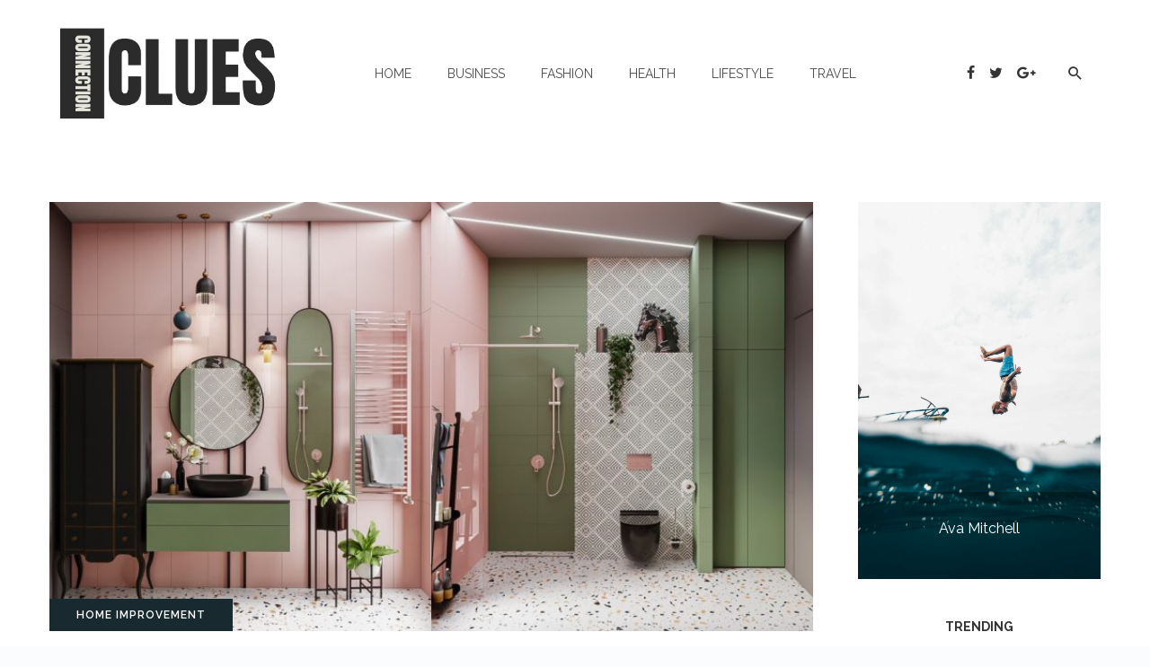

--- FILE ---
content_type: text/html; charset=UTF-8
request_url: https://connectionclues.com/pink-and-green-bathroom/
body_size: 17283
content:
<!DOCTYPE html>
<html lang="en-US" prefix="og: https://ogp.me/ns#">
<head>
	<meta charset="UTF-8" />
    
    <meta name="viewport" content="width=device-width, initial-scale=1"/>
    
    <link rel="profile" href="https://gmpg.org/xfn/11" />
    
    <!-- Schema meta -->
        <script type="application/ld+json">
{
          "@context": "http://schema.org",
          "@type": "NewsArticle",
          "mainEntityOfPage": {
            "@type": "WebPage",
            "@id": "https://connectionclues.com/pink-and-green-bathroom/"
          },
          "headline": "Pink and Green Bathroom: 10 Stunning Ideas for Your Home Oasis",
          "image": [
            "https://connectionclues.com/wp-content/uploads/2024/05/pink-tile-bathroom-ideas.jpg"
           ],
          "datePublished": "2024-05-15T00:54:48+00:00",
          "dateModified": "2024-05-15T00:54:48+00:00",
          "author": {
            "@type": "Person",
            "name": "Ava Mitchell"
          },
           "publisher": {
            "@type": "Organization",
            "name": "Connection Clues",
            "logo": {
              "@type": "ImageObject",
              "url": "https://connectionclues.com/wp-content/uploads/2024/04/connection-clues.png"
            }
          },
          "description": ""
        }
        </script>
        
    <script type="application/javascript">var ajaxurl = "https://connectionclues.com/wp-admin/admin-ajax.php"</script>
<!-- Search Engine Optimization by Rank Math - https://rankmath.com/ -->
<title>Pink and Green Bathroom: 10 Stunning Ideas for Your Home Oasis - Connection Clues</title>
<meta name="description" content="Transform your space with the vibrant energy of pink and green bathrooms. Discover 10 stunning ideas for your home oasis."/>
<meta name="robots" content="index, follow, max-snippet:-1, max-video-preview:-1, max-image-preview:large"/>
<link rel="canonical" href="https://connectionclues.com/pink-and-green-bathroom/" />
<meta property="og:locale" content="en_US" />
<meta property="og:type" content="article" />
<meta property="og:title" content="Pink and Green Bathroom: 10 Stunning Ideas for Your Home Oasis - Connection Clues" />
<meta property="og:description" content="Transform your space with the vibrant energy of pink and green bathrooms. Discover 10 stunning ideas for your home oasis." />
<meta property="og:url" content="https://connectionclues.com/pink-and-green-bathroom/" />
<meta property="og:site_name" content="Connection Clues" />
<meta property="article:tag" content="Pink and Green Bathroom" />
<meta property="article:section" content="Home Improvement" />
<meta property="og:image" content="https://connectionclues.com/wp-content/uploads/2024/05/pink-tile-bathroom-ideas.jpg" />
<meta property="og:image:secure_url" content="https://connectionclues.com/wp-content/uploads/2024/05/pink-tile-bathroom-ideas.jpg" />
<meta property="og:image:width" content="1200" />
<meta property="og:image:height" content="666" />
<meta property="og:image:alt" content="Pink and Green Bathroom" />
<meta property="og:image:type" content="image/jpeg" />
<meta property="article:published_time" content="2024-05-15T00:54:48+00:00" />
<meta name="twitter:card" content="summary_large_image" />
<meta name="twitter:title" content="Pink and Green Bathroom: 10 Stunning Ideas for Your Home Oasis - Connection Clues" />
<meta name="twitter:description" content="Transform your space with the vibrant energy of pink and green bathrooms. Discover 10 stunning ideas for your home oasis." />
<meta name="twitter:image" content="https://connectionclues.com/wp-content/uploads/2024/05/pink-tile-bathroom-ideas.jpg" />
<meta name="twitter:label1" content="Written by" />
<meta name="twitter:data1" content="Ava Mitchell" />
<meta name="twitter:label2" content="Time to read" />
<meta name="twitter:data2" content="5 minutes" />
<script type="application/ld+json" class="rank-math-schema">{"@context":"https://schema.org","@graph":[{"@type":["Person","Organization"],"@id":"https://connectionclues.com/#person","name":"Connection Clues","logo":{"@type":"ImageObject","@id":"https://connectionclues.com/#logo","url":"https://connectionclues.com/wp-content/uploads/2024/04/connection-clues.png","contentUrl":"https://connectionclues.com/wp-content/uploads/2024/04/connection-clues.png","caption":"Connection Clues","inLanguage":"en-US","width":"400","height":"250"},"image":{"@type":"ImageObject","@id":"https://connectionclues.com/#logo","url":"https://connectionclues.com/wp-content/uploads/2024/04/connection-clues.png","contentUrl":"https://connectionclues.com/wp-content/uploads/2024/04/connection-clues.png","caption":"Connection Clues","inLanguage":"en-US","width":"400","height":"250"}},{"@type":"WebSite","@id":"https://connectionclues.com/#website","url":"https://connectionclues.com","name":"Connection Clues","publisher":{"@id":"https://connectionclues.com/#person"},"inLanguage":"en-US"},{"@type":"ImageObject","@id":"https://connectionclues.com/wp-content/uploads/2024/05/pink-tile-bathroom-ideas.jpg","url":"https://connectionclues.com/wp-content/uploads/2024/05/pink-tile-bathroom-ideas.jpg","width":"1200","height":"666","caption":"Pink and Green Bathroom","inLanguage":"en-US"},{"@type":"WebPage","@id":"https://connectionclues.com/pink-and-green-bathroom/#webpage","url":"https://connectionclues.com/pink-and-green-bathroom/","name":"Pink and Green Bathroom: 10 Stunning Ideas for Your Home Oasis - Connection Clues","datePublished":"2024-05-15T00:54:48+00:00","dateModified":"2024-05-15T00:54:48+00:00","isPartOf":{"@id":"https://connectionclues.com/#website"},"primaryImageOfPage":{"@id":"https://connectionclues.com/wp-content/uploads/2024/05/pink-tile-bathroom-ideas.jpg"},"inLanguage":"en-US"},{"@type":"Person","@id":"https://connectionclues.com/author/ava-mitchell/","name":"Ava Mitchell","url":"https://connectionclues.com/author/ava-mitchell/","image":{"@type":"ImageObject","@id":"https://secure.gravatar.com/avatar/7fe8c46bf74f6b7de1a967134378ef830afdb8d20b8d9ae26d642479cd5bfd1b?s=96&amp;d=mm&amp;r=g","url":"https://secure.gravatar.com/avatar/7fe8c46bf74f6b7de1a967134378ef830afdb8d20b8d9ae26d642479cd5bfd1b?s=96&amp;d=mm&amp;r=g","caption":"Ava Mitchell","inLanguage":"en-US"}},{"@type":"BlogPosting","headline":"Pink and Green Bathroom: 10 Stunning Ideas for Your Home Oasis - Connection Clues","keywords":"Pink and Green Bathroom","datePublished":"2024-05-15T00:54:48+00:00","dateModified":"2024-05-15T00:54:48+00:00","articleSection":"Home Improvement","author":{"@id":"https://connectionclues.com/author/ava-mitchell/","name":"Ava Mitchell"},"publisher":{"@id":"https://connectionclues.com/#person"},"description":"Transform your space with the vibrant energy of pink and green bathrooms. Discover 10 stunning ideas for your home oasis.","name":"Pink and Green Bathroom: 10 Stunning Ideas for Your Home Oasis - Connection Clues","@id":"https://connectionclues.com/pink-and-green-bathroom/#richSnippet","isPartOf":{"@id":"https://connectionclues.com/pink-and-green-bathroom/#webpage"},"image":{"@id":"https://connectionclues.com/wp-content/uploads/2024/05/pink-tile-bathroom-ideas.jpg"},"inLanguage":"en-US","mainEntityOfPage":{"@id":"https://connectionclues.com/pink-and-green-bathroom/#webpage"}}]}</script>
<!-- /Rank Math WordPress SEO plugin -->

<link rel='dns-prefetch' href='//fonts.googleapis.com' />
<link rel='preconnect' href='https://fonts.gstatic.com' crossorigin />
<link rel="alternate" type="application/rss+xml" title="Connection Clues &raquo; Feed" href="https://connectionclues.com/feed/" />
<link rel="alternate" type="application/rss+xml" title="Connection Clues &raquo; Comments Feed" href="https://connectionclues.com/comments/feed/" />
<link rel="alternate" title="oEmbed (JSON)" type="application/json+oembed" href="https://connectionclues.com/wp-json/oembed/1.0/embed?url=https%3A%2F%2Fconnectionclues.com%2Fpink-and-green-bathroom%2F" />
<link rel="alternate" title="oEmbed (XML)" type="text/xml+oembed" href="https://connectionclues.com/wp-json/oembed/1.0/embed?url=https%3A%2F%2Fconnectionclues.com%2Fpink-and-green-bathroom%2F&#038;format=xml" />
<style id='wp-img-auto-sizes-contain-inline-css' type='text/css'>
img:is([sizes=auto i],[sizes^="auto," i]){contain-intrinsic-size:3000px 1500px}
/*# sourceURL=wp-img-auto-sizes-contain-inline-css */
</style>

<style id='wp-emoji-styles-inline-css' type='text/css'>

	img.wp-smiley, img.emoji {
		display: inline !important;
		border: none !important;
		box-shadow: none !important;
		height: 1em !important;
		width: 1em !important;
		margin: 0 0.07em !important;
		vertical-align: -0.1em !important;
		background: none !important;
		padding: 0 !important;
	}
/*# sourceURL=wp-emoji-styles-inline-css */
</style>
<link rel='stylesheet' id='wp-block-library-css' href='https://connectionclues.com/wp-includes/css/dist/block-library/style.min.css?ver=6.9' type='text/css' media='all' />
<style id='wp-block-categories-inline-css' type='text/css'>
.wp-block-categories{box-sizing:border-box}.wp-block-categories.alignleft{margin-right:2em}.wp-block-categories.alignright{margin-left:2em}.wp-block-categories.wp-block-categories-dropdown.aligncenter{text-align:center}.wp-block-categories .wp-block-categories__label{display:block;width:100%}
/*# sourceURL=https://connectionclues.com/wp-includes/blocks/categories/style.min.css */
</style>
<style id='wp-block-heading-inline-css' type='text/css'>
h1:where(.wp-block-heading).has-background,h2:where(.wp-block-heading).has-background,h3:where(.wp-block-heading).has-background,h4:where(.wp-block-heading).has-background,h5:where(.wp-block-heading).has-background,h6:where(.wp-block-heading).has-background{padding:1.25em 2.375em}h1.has-text-align-left[style*=writing-mode]:where([style*=vertical-lr]),h1.has-text-align-right[style*=writing-mode]:where([style*=vertical-rl]),h2.has-text-align-left[style*=writing-mode]:where([style*=vertical-lr]),h2.has-text-align-right[style*=writing-mode]:where([style*=vertical-rl]),h3.has-text-align-left[style*=writing-mode]:where([style*=vertical-lr]),h3.has-text-align-right[style*=writing-mode]:where([style*=vertical-rl]),h4.has-text-align-left[style*=writing-mode]:where([style*=vertical-lr]),h4.has-text-align-right[style*=writing-mode]:where([style*=vertical-rl]),h5.has-text-align-left[style*=writing-mode]:where([style*=vertical-lr]),h5.has-text-align-right[style*=writing-mode]:where([style*=vertical-rl]),h6.has-text-align-left[style*=writing-mode]:where([style*=vertical-lr]),h6.has-text-align-right[style*=writing-mode]:where([style*=vertical-rl]){rotate:180deg}
/*# sourceURL=https://connectionclues.com/wp-includes/blocks/heading/style.min.css */
</style>
<style id='global-styles-inline-css' type='text/css'>
:root{--wp--preset--aspect-ratio--square: 1;--wp--preset--aspect-ratio--4-3: 4/3;--wp--preset--aspect-ratio--3-4: 3/4;--wp--preset--aspect-ratio--3-2: 3/2;--wp--preset--aspect-ratio--2-3: 2/3;--wp--preset--aspect-ratio--16-9: 16/9;--wp--preset--aspect-ratio--9-16: 9/16;--wp--preset--color--black: #000000;--wp--preset--color--cyan-bluish-gray: #abb8c3;--wp--preset--color--white: #ffffff;--wp--preset--color--pale-pink: #f78da7;--wp--preset--color--vivid-red: #cf2e2e;--wp--preset--color--luminous-vivid-orange: #ff6900;--wp--preset--color--luminous-vivid-amber: #fcb900;--wp--preset--color--light-green-cyan: #7bdcb5;--wp--preset--color--vivid-green-cyan: #00d084;--wp--preset--color--pale-cyan-blue: #8ed1fc;--wp--preset--color--vivid-cyan-blue: #0693e3;--wp--preset--color--vivid-purple: #9b51e0;--wp--preset--gradient--vivid-cyan-blue-to-vivid-purple: linear-gradient(135deg,rgb(6,147,227) 0%,rgb(155,81,224) 100%);--wp--preset--gradient--light-green-cyan-to-vivid-green-cyan: linear-gradient(135deg,rgb(122,220,180) 0%,rgb(0,208,130) 100%);--wp--preset--gradient--luminous-vivid-amber-to-luminous-vivid-orange: linear-gradient(135deg,rgb(252,185,0) 0%,rgb(255,105,0) 100%);--wp--preset--gradient--luminous-vivid-orange-to-vivid-red: linear-gradient(135deg,rgb(255,105,0) 0%,rgb(207,46,46) 100%);--wp--preset--gradient--very-light-gray-to-cyan-bluish-gray: linear-gradient(135deg,rgb(238,238,238) 0%,rgb(169,184,195) 100%);--wp--preset--gradient--cool-to-warm-spectrum: linear-gradient(135deg,rgb(74,234,220) 0%,rgb(151,120,209) 20%,rgb(207,42,186) 40%,rgb(238,44,130) 60%,rgb(251,105,98) 80%,rgb(254,248,76) 100%);--wp--preset--gradient--blush-light-purple: linear-gradient(135deg,rgb(255,206,236) 0%,rgb(152,150,240) 100%);--wp--preset--gradient--blush-bordeaux: linear-gradient(135deg,rgb(254,205,165) 0%,rgb(254,45,45) 50%,rgb(107,0,62) 100%);--wp--preset--gradient--luminous-dusk: linear-gradient(135deg,rgb(255,203,112) 0%,rgb(199,81,192) 50%,rgb(65,88,208) 100%);--wp--preset--gradient--pale-ocean: linear-gradient(135deg,rgb(255,245,203) 0%,rgb(182,227,212) 50%,rgb(51,167,181) 100%);--wp--preset--gradient--electric-grass: linear-gradient(135deg,rgb(202,248,128) 0%,rgb(113,206,126) 100%);--wp--preset--gradient--midnight: linear-gradient(135deg,rgb(2,3,129) 0%,rgb(40,116,252) 100%);--wp--preset--font-size--small: 13px;--wp--preset--font-size--medium: 20px;--wp--preset--font-size--large: 36px;--wp--preset--font-size--x-large: 42px;--wp--preset--spacing--20: 0.44rem;--wp--preset--spacing--30: 0.67rem;--wp--preset--spacing--40: 1rem;--wp--preset--spacing--50: 1.5rem;--wp--preset--spacing--60: 2.25rem;--wp--preset--spacing--70: 3.38rem;--wp--preset--spacing--80: 5.06rem;--wp--preset--shadow--natural: 6px 6px 9px rgba(0, 0, 0, 0.2);--wp--preset--shadow--deep: 12px 12px 50px rgba(0, 0, 0, 0.4);--wp--preset--shadow--sharp: 6px 6px 0px rgba(0, 0, 0, 0.2);--wp--preset--shadow--outlined: 6px 6px 0px -3px rgb(255, 255, 255), 6px 6px rgb(0, 0, 0);--wp--preset--shadow--crisp: 6px 6px 0px rgb(0, 0, 0);}:where(.is-layout-flex){gap: 0.5em;}:where(.is-layout-grid){gap: 0.5em;}body .is-layout-flex{display: flex;}.is-layout-flex{flex-wrap: wrap;align-items: center;}.is-layout-flex > :is(*, div){margin: 0;}body .is-layout-grid{display: grid;}.is-layout-grid > :is(*, div){margin: 0;}:where(.wp-block-columns.is-layout-flex){gap: 2em;}:where(.wp-block-columns.is-layout-grid){gap: 2em;}:where(.wp-block-post-template.is-layout-flex){gap: 1.25em;}:where(.wp-block-post-template.is-layout-grid){gap: 1.25em;}.has-black-color{color: var(--wp--preset--color--black) !important;}.has-cyan-bluish-gray-color{color: var(--wp--preset--color--cyan-bluish-gray) !important;}.has-white-color{color: var(--wp--preset--color--white) !important;}.has-pale-pink-color{color: var(--wp--preset--color--pale-pink) !important;}.has-vivid-red-color{color: var(--wp--preset--color--vivid-red) !important;}.has-luminous-vivid-orange-color{color: var(--wp--preset--color--luminous-vivid-orange) !important;}.has-luminous-vivid-amber-color{color: var(--wp--preset--color--luminous-vivid-amber) !important;}.has-light-green-cyan-color{color: var(--wp--preset--color--light-green-cyan) !important;}.has-vivid-green-cyan-color{color: var(--wp--preset--color--vivid-green-cyan) !important;}.has-pale-cyan-blue-color{color: var(--wp--preset--color--pale-cyan-blue) !important;}.has-vivid-cyan-blue-color{color: var(--wp--preset--color--vivid-cyan-blue) !important;}.has-vivid-purple-color{color: var(--wp--preset--color--vivid-purple) !important;}.has-black-background-color{background-color: var(--wp--preset--color--black) !important;}.has-cyan-bluish-gray-background-color{background-color: var(--wp--preset--color--cyan-bluish-gray) !important;}.has-white-background-color{background-color: var(--wp--preset--color--white) !important;}.has-pale-pink-background-color{background-color: var(--wp--preset--color--pale-pink) !important;}.has-vivid-red-background-color{background-color: var(--wp--preset--color--vivid-red) !important;}.has-luminous-vivid-orange-background-color{background-color: var(--wp--preset--color--luminous-vivid-orange) !important;}.has-luminous-vivid-amber-background-color{background-color: var(--wp--preset--color--luminous-vivid-amber) !important;}.has-light-green-cyan-background-color{background-color: var(--wp--preset--color--light-green-cyan) !important;}.has-vivid-green-cyan-background-color{background-color: var(--wp--preset--color--vivid-green-cyan) !important;}.has-pale-cyan-blue-background-color{background-color: var(--wp--preset--color--pale-cyan-blue) !important;}.has-vivid-cyan-blue-background-color{background-color: var(--wp--preset--color--vivid-cyan-blue) !important;}.has-vivid-purple-background-color{background-color: var(--wp--preset--color--vivid-purple) !important;}.has-black-border-color{border-color: var(--wp--preset--color--black) !important;}.has-cyan-bluish-gray-border-color{border-color: var(--wp--preset--color--cyan-bluish-gray) !important;}.has-white-border-color{border-color: var(--wp--preset--color--white) !important;}.has-pale-pink-border-color{border-color: var(--wp--preset--color--pale-pink) !important;}.has-vivid-red-border-color{border-color: var(--wp--preset--color--vivid-red) !important;}.has-luminous-vivid-orange-border-color{border-color: var(--wp--preset--color--luminous-vivid-orange) !important;}.has-luminous-vivid-amber-border-color{border-color: var(--wp--preset--color--luminous-vivid-amber) !important;}.has-light-green-cyan-border-color{border-color: var(--wp--preset--color--light-green-cyan) !important;}.has-vivid-green-cyan-border-color{border-color: var(--wp--preset--color--vivid-green-cyan) !important;}.has-pale-cyan-blue-border-color{border-color: var(--wp--preset--color--pale-cyan-blue) !important;}.has-vivid-cyan-blue-border-color{border-color: var(--wp--preset--color--vivid-cyan-blue) !important;}.has-vivid-purple-border-color{border-color: var(--wp--preset--color--vivid-purple) !important;}.has-vivid-cyan-blue-to-vivid-purple-gradient-background{background: var(--wp--preset--gradient--vivid-cyan-blue-to-vivid-purple) !important;}.has-light-green-cyan-to-vivid-green-cyan-gradient-background{background: var(--wp--preset--gradient--light-green-cyan-to-vivid-green-cyan) !important;}.has-luminous-vivid-amber-to-luminous-vivid-orange-gradient-background{background: var(--wp--preset--gradient--luminous-vivid-amber-to-luminous-vivid-orange) !important;}.has-luminous-vivid-orange-to-vivid-red-gradient-background{background: var(--wp--preset--gradient--luminous-vivid-orange-to-vivid-red) !important;}.has-very-light-gray-to-cyan-bluish-gray-gradient-background{background: var(--wp--preset--gradient--very-light-gray-to-cyan-bluish-gray) !important;}.has-cool-to-warm-spectrum-gradient-background{background: var(--wp--preset--gradient--cool-to-warm-spectrum) !important;}.has-blush-light-purple-gradient-background{background: var(--wp--preset--gradient--blush-light-purple) !important;}.has-blush-bordeaux-gradient-background{background: var(--wp--preset--gradient--blush-bordeaux) !important;}.has-luminous-dusk-gradient-background{background: var(--wp--preset--gradient--luminous-dusk) !important;}.has-pale-ocean-gradient-background{background: var(--wp--preset--gradient--pale-ocean) !important;}.has-electric-grass-gradient-background{background: var(--wp--preset--gradient--electric-grass) !important;}.has-midnight-gradient-background{background: var(--wp--preset--gradient--midnight) !important;}.has-small-font-size{font-size: var(--wp--preset--font-size--small) !important;}.has-medium-font-size{font-size: var(--wp--preset--font-size--medium) !important;}.has-large-font-size{font-size: var(--wp--preset--font-size--large) !important;}.has-x-large-font-size{font-size: var(--wp--preset--font-size--x-large) !important;}
/*# sourceURL=global-styles-inline-css */
</style>

<style id='classic-theme-styles-inline-css' type='text/css'>
/*! This file is auto-generated */
.wp-block-button__link{color:#fff;background-color:#32373c;border-radius:9999px;box-shadow:none;text-decoration:none;padding:calc(.667em + 2px) calc(1.333em + 2px);font-size:1.125em}.wp-block-file__button{background:#32373c;color:#fff;text-decoration:none}
/*# sourceURL=/wp-includes/css/classic-themes.min.css */
</style>
<link rel='stylesheet' id='contact-form-7-css' href='https://connectionclues.com/wp-content/plugins/contact-form-7/includes/css/styles.css?ver=6.1.4' type='text/css' media='all' />
<link rel='stylesheet' id='mc4wp-form-themes-css' href='https://connectionclues.com/wp-content/plugins/mailchimp-for-wp/assets/css/form-themes.css?ver=4.10.9' type='text/css' media='all' />
<link rel='stylesheet' id='bootstrap-css' href='https://connectionclues.com/wp-content/themes/barley/css/vendors/bootstrap.css?ver=6.9' type='text/css' media='all' />
<link rel='stylesheet' id='owl-carousel-css' href='https://connectionclues.com/wp-content/themes/barley/css/vendors/owl-carousel.css?ver=6.9' type='text/css' media='all' />
<link rel='stylesheet' id='flickity-css' href='https://connectionclues.com/wp-content/themes/barley/css/vendors/flickity.css?ver=6.9' type='text/css' media='all' />
<link rel='stylesheet' id='fotorama-css' href='https://connectionclues.com/wp-content/themes/barley/css/vendors/fotorama.css?ver=6.9' type='text/css' media='all' />
<link rel='stylesheet' id='magnific-css' href='https://connectionclues.com/wp-content/themes/barley/css/vendors/magnific.css?ver=6.9' type='text/css' media='all' />
<link rel='stylesheet' id='perfect-scrollbar-css' href='https://connectionclues.com/wp-content/themes/barley/css/vendors/perfect-scrollbar.css?ver=6.9' type='text/css' media='all' />
<link rel='stylesheet' id='barley-style-css' href='https://connectionclues.com/wp-content/themes/barley/css/barley-style.css?ver=6.9' type='text/css' media='all' />
<style id='barley-style-inline-css' type='text/css'>
::selection {color: #FFF; background: #182A2F;}::-webkit-selection {color: #FFF; background: #182A2F;}a, a:hover, a:focus, a:active, .color-primary, .site-title, 
            .barley-featured-module .main-slider .post__cat:before, .barley-featured-module .main-slider .post__cat:after,
            .barley-design .mobile-header--dark .mobile-header-btn,
            .barley-design .mobile-header--inverse .mobile-header-btn,
            .barley-design .navigation--inline > li.current-menu-item > a,
            .barley-design .navigation--inline > li:hover > a,
            .barley-design .barley-post-vertical span.readmore-text:hover,
            .barley-design .large-post span.readmore-text:hover,
            .post__meta .entry-author__name:hover, .post__meta a.entry-author__name:hover,
            .barley-design .large-post .post__cat__wrap a:hover,
            .widget_archive li > a:hover,
            .widget_calendar tfoot a:hover,
            .widget_categories li > a:hover,
            .widget_pages li > a:hover,
            .widget_meta li > a:hover,
            .widget_recent_comments .recentcomments > a:hover,
            .widget_recent_entries li > a:hover,
            .widget_rss a.rsswidget:hover,
            .widget_nav_menu li > a:hover,
            .social-list > li > a:hover,
            .author-box .author-info a:hover, .author-box .author-bio a:hover,
            .comment-form .logged-in-as a:hover,
            .author-box .author-name a:hover, .post__title.atbsStickyMark a:after
            {color: #182A2F;}.primary-bg-color, .navigation--main > li > a:before, .post__cat--bg, a.post__cat--bg, .entry-cat--bg, a.entry-cat--bg,
            .atbs-block .subscribe-form__inner, .promo-boxes--name, .barley-org-pagination__item-current, .barley-org-pagination--next-n-prev .barley-org-pagination__item,
            .barley-org-pagination__item-current:hover, .barley-org-pagination__item-current:focus, .barley-org-pagination__item-current:active,
            .barley-design .atbs-review__inner .post-score,
            .barley-design .overlay-item .post-score,
            .barley-design .navigation--main > li > a:before,
            .barley-design li.current-menu-item>a:before,
            .barley-design .atbs-featured-slider .post__text .post__cat,
            .barley-design .atbs-featured-slider .owl-prev,
            .barley-design .atbs-featured-slider .owl-next,
            .barley-design .barley-post-vertical .post__thumb .post__cat__wrap a,
            .barley-design .atbs-pagination .btn,
            .barley-design .single-body .atbs-pagination .atbs-pagination__item,
            .barley-design .single-body .atbs-pagination .atbs-pagination__item:hover,
            .single-post .post-cat__wrap a,
            .atbs-block.barley-subscribe-form .subscribe-form__inner,
            .atbs-block.barley-subscribe-form  .subscribe-form__fields input[type='submit'],
            .barley-design .atbs-pagination .atbs-pagination__item-current, 
            .barley-design .atbs-pagination .atbs-pagination__item:hover,
            .barley-design .atbs-subscribe input.btn:hover,
            .single-post .entry-tags ul li a:hover,
            .single-post .barley-nav-post:hover span,
            .single-post .barley-nav-post:hover .navigation-button,
            .category-tile__name,
            .single-post .single-content .post-share-and-meta .post-share__wrap .post-sharing a, .single-post .comment-form .form-submit input[type='submit'],
            .barley-design #main-menu li.current-menu-item>a:before, .post-password-form input[type=submit], .post-password-form input[type=submit]:hover, .post-password-form input[type=submit]:focus,
            div.wpforms-container-full .wpforms-form button[type=submit], div.wpforms-container-full .wpforms-form button[type=submit]:hover
            {background-color: #182A2F;}.barley-gallery-slider .fotorama__thumb-border, .barley-design .barley-post-vertical span.readmore-text:hover,
            .barley-design .large-post span.readmore-text:hover,
            .single-post .entry-tags ul li a:hover,
            .single-post .comment-form .form-submit input[type='submit']:hover
            {border-color: #182A2F;} .navigation--offcanvas li > a:after
            {border-right-color: #182A2F;}
/*# sourceURL=barley-style-inline-css */
</style>
<link rel="preload" as="style" href="https://fonts.googleapis.com/css?family=Source%20Sans%20Pro%7CRaleway:100,200,300,400,500,600,700,800,900,100italic,200italic,300italic,400italic,500italic,600italic,700italic,800italic,900italic&#038;display=swap&#038;ver=1718772375" /><link rel="stylesheet" href="https://fonts.googleapis.com/css?family=Source%20Sans%20Pro%7CRaleway:100,200,300,400,500,600,700,800,900,100italic,200italic,300italic,400italic,500italic,600italic,700italic,800italic,900italic&#038;display=swap&#038;ver=1718772375" media="print" onload="this.media='all'"><noscript><link rel="stylesheet" href="https://fonts.googleapis.com/css?family=Source%20Sans%20Pro%7CRaleway:100,200,300,400,500,600,700,800,900,100italic,200italic,300italic,400italic,500italic,600italic,700italic,800italic,900italic&#038;display=swap&#038;ver=1718772375" /></noscript><script type="text/javascript" src="https://connectionclues.com/wp-includes/js/jquery/jquery.min.js?ver=3.7.1" id="jquery-core-js"></script>
<script type="text/javascript" src="https://connectionclues.com/wp-includes/js/jquery/jquery-migrate.min.js?ver=3.4.1" id="jquery-migrate-js"></script>
<link rel="https://api.w.org/" href="https://connectionclues.com/wp-json/" /><link rel="alternate" title="JSON" type="application/json" href="https://connectionclues.com/wp-json/wp/v2/posts/1229" /><link rel="EditURI" type="application/rsd+xml" title="RSD" href="https://connectionclues.com/xmlrpc.php?rsd" />
<meta name="generator" content="WordPress 6.9" />
<link rel='shortlink' href='https://connectionclues.com/?p=1229' />
<meta name="generator" content="Redux 4.5.10" /><!-- HFCM by 99 Robots - Snippet # 1: Ad Sense Code -->
<script async src="https://pagead2.googlesyndication.com/pagead/js/adsbygoogle.js?client=ca-pub-2231748453897643"
     crossorigin="anonymous"></script>
<!-- /end HFCM by 99 Robots -->
<link rel="icon" href="https://connectionclues.com/wp-content/uploads/2024/04/cropped-connection-clues-32x32.png" sizes="32x32" />
<link rel="icon" href="https://connectionclues.com/wp-content/uploads/2024/04/cropped-connection-clues-192x192.png" sizes="192x192" />
<link rel="apple-touch-icon" href="https://connectionclues.com/wp-content/uploads/2024/04/cropped-connection-clues-180x180.png" />
<meta name="msapplication-TileImage" content="https://connectionclues.com/wp-content/uploads/2024/04/cropped-connection-clues-270x270.png" />
<style id="barley_option-dynamic-css" title="dynamic-css" class="redux-options-output">body{font-family:"Source Sans Pro",Arial, Helvetica, sans-serif;}.barley-design .atbs-featured-slider .post__title, .barley-design .barley-heading h4, .barley-design .atbs-about .about_title h3, .barley-design .large-post .post__title, .barley-design .barley-post-vertical .post__title, .inside__title h4, .single-post .posts-navigation .posts-nav__label, .single-post .single-content .post__title, .post__title, .entry-title, h1, h2, h3, h4, h5, h6, .h1, .h2, .h3, .h4, .h5, .h6, .text-font-primary, .social-tile__title, .widget_recent_comments .recentcomments > a, .widget_recent_entries li > a, .modal-title.modal-title, .author-box .author-name a, .comment-author, .widget_calendar caption, .widget_categories li>a, .widget_meta ul, .widget_recent_comments .recentcomments>a, .widget_recent_entries li>a, .widget_pages li>a, .mobile-header-btn, .navigation-bar-btn, .navigation, .menu, .barley-mega-menu__inner > .sub-menu > li > a, .navigation, .widget_recent_comments .recentcomments > a{font-family:"Source Sans Pro",Arial, Helvetica, sans-serif;}.barley-design .atbs-featured-slider .post__text, .barley-design .atbs-featured-slider .post__excerpt, .barley-design .atbs-about .about_information p, .barley-design .atbs-post-carousel-3 .post-slider__inner .post__excerpt, .barley-design .widget-about__inner .widget__excerpt, .barley-404-block p, .text-font-secondary, .block-heading__subtitle, .widget_nav_menu ul, .navigation .sub-menu, .typography-copy blockquote, .comment-content blockquote{font-family:"Source Sans Pro",Arial, Helvetica, sans-serif;}.barley-design .atbs-featured-slider .post__text .post__cat, .barley-design .atbs-featured-slider span.readmore-text, .barley-design .atbs-featured-slider .post__meta .post-date, .barley-design .atbs-about span.readmore-text, .barley-design .large-post .post__meta span, .barley-design .large-post span.readmore-text, .barley-design .barley-post-vertical .post__thumb .post__cat__wrap a, .single-post .post-cat__wrap, .single-post .comments-views > span, .single-post .entry-tags-left, .author-box .author-name a span, .barley-404-block a, .barley-design .navigation--inline > li a, .sharing-btn__text, .block-heading__title, .meta-text, a.meta-text, .meta-font, a.meta-font, .text-font-tertiary, input[type="button"]:not(.btn), input[type="reset"]:not(.btn), input[type="submit"]:not(.btn), .btn, label, .category-tile__name, .page-nav, .post-score, .post-score-hexagon .post-score-value, .post__cat, a.post__cat, .entry-cat, a.entry-cat, .read-more-link, .post__meta, .entry-meta, .entry-author__name, a.entry-author__name, .comments-count-box, .widget__title-text, .barley-widget-indexed-posts-a .posts-list > li .post__thumb:after, .barley-widget-indexed-posts-b .posts-list > li .post__title:after, .barley-widget-indexed-posts-c .list-index, .social-tile__count, .widget_recent_comments .comment-author-link, .barley-video-box__playlist .is-playing .post__thumb:after, .barley-posts-listing-a .cat-title, .barley-news-ticker__heading, .page-heading__title, .post-sharing__title, .post-sharing--simple .sharing-btn, .entry-action-btn, .entry-tags-title, .post-categories__title, .posts-navigation__label, .comments-title, .comments-title__text, .comments-title .add-comment, .comment-metadata, .comment-metadata a, .comment-reply-link, .comment-reply-title, .countdown__digit, .modal-title, .comment-reply-title, .comment-meta, .comment .reply, .wp-caption, .gallery-caption, .widget-title, .btn, .logged-in-as, .countdown__digit, .barley-widget-indexed-posts-a .posts-list>li .post__thumb:after, .barley-widget-indexed-posts-b .posts-list>li .post__title:after, .barley-widget-indexed-posts-c .list-index, .barley-horizontal-list .index, .barley-pagination, .barley-pagination--next-n-prev .barley-pagination__label, .barley-design .site-footer__section .site-footer__section-right p{font-family:Raleway,Arial, Helvetica, sans-serif;}</style>    
<meta name="google-site-verification" content="JrTatj6l1E2ctTG3rwl-vJEXyoAUYk6--p0rIMr-UNI" />
	</head>
<body class="wp-singular post-template-default single single-post postid-1229 single-format-standard wp-theme-barley">
    <div class="site-wrapper barley-design">
        <header class="site-header">   
    <!-- Mobile header -->
	<div id="atbs-mobile-header" class="mobile-header visible-xs visible-sm ">
		<div class="mobile-header__inner mobile-header__inner--flex">
			<div class="header-branding header-branding--mobile mobile-header__section text-left">
				<div class="header-logo header-logo--mobile flexbox__item text-left">
					<a href="https://connectionclues.com">
                                            
                        <img src="https://connectionclues.com/wp-content/uploads/2024/04/connection-clues.png" alt="logo"/>
                                                
                    </a>            
				</div>
			</div>
			<div class="mobile-header__section text-right">
				<button type="submit" class="mobile-header-btn js-search-dropdown-toggle">
					<i class="mdicon mdicon-search mdicon--last hidden-xs"></i><i class="mdicon mdicon-search visible-xs-inline-block"></i>
				</button>
				<a href="#atbs-offcanvas-primary" class="offcanvas-menu-toggle mobile-header-btn js-atbs-offcanvas-toggle">
					<i class="mdicon mdicon-menu mdicon--last hidden-xs"></i><i class="mdicon mdicon-menu visible-xs-inline-block"></i>
				</a>
			</div>
		</div>
	</div><!-- Mobile header -->    
    
    <!-- Navigation bar -->
	<nav class="navigation-bar navigation-bar--fullwidth text-left hidden-xs hidden-sm js-sticky-header-holder">
		<div class="navigation-bar__inner container">
			<div class="navigation-bar__section">
				<div class="site-logo header-logo">
                    <a href="https://connectionclues.com">
						<!-- logo open -->
                                                    <img src="https://connectionclues.com/wp-content/uploads/2024/04/connection-clues.png" alt="logo" />
                                                <!-- logo close -->
					</a>
				</div>
			</div>

			<div class="navigation-wrapper navigation-bar__section js-priority-nav">
				<div id="main-menu" class="menu-main-menu-container"><ul id="menu-main-menu" class="navigation navigation--main navigation--inline"><li id="menu-item-479" class="menu-item menu-item-type-custom menu-item-object-custom menu-item-home menu-item-479"><a href="https://connectionclues.com/">Home</a></li>
<li id="menu-item-474" class="menu-item menu-item-type-taxonomy menu-item-object-category menu-item-474 menu-item-cat-45"><a href="https://connectionclues.com/category/business/">Business</a></li>
<li id="menu-item-475" class="menu-item menu-item-type-taxonomy menu-item-object-category menu-item-475 menu-item-cat-12"><a href="https://connectionclues.com/category/fashion/">Fashion</a></li>
<li id="menu-item-476" class="menu-item menu-item-type-taxonomy menu-item-object-category menu-item-476 menu-item-cat-13"><a href="https://connectionclues.com/category/health/">Health</a></li>
<li id="menu-item-477" class="menu-item menu-item-type-taxonomy menu-item-object-category menu-item-477 menu-item-cat-14"><a href="https://connectionclues.com/category/lifestyle/">Lifestyle</a></li>
<li id="menu-item-478" class="menu-item menu-item-type-taxonomy menu-item-object-category menu-item-478 menu-item-cat-15"><a href="https://connectionclues.com/category/travel/">Travel</a></li>
</ul></div>			</div>
            <div class="navigation-bar__section">
                                <ul class="social-list list-horizontal">
                	<li><a href="#" target="_blank"><i class="mdicon mdicon-facebook"></i></a></li><li><a href="#" target="_blank"><i class="mdicon mdicon-twitter"></i></a></li><li><a href="#" target="_blank"><i class="mdicon mdicon-google-plus"></i></a></li>            						
                </ul>
                            </div>
			<div class="navigation-bar__section">
				<button type="submit" class="navigation-bar-btn js-search-dropdown-toggle"><i class="mdicon mdicon-search"></i></button>
			</div>
            <div id="header-search-dropdown" class="header-search-dropdown is-in-navbar">
    <div class="container">
    	<form class="search-form search-form--horizontal" method="get" action="https://connectionclues.com/">
    		<div class="search-form__input-wrap">
    			<input type="text" name="s" class="search-form__input" placeholder="Search" value=""/>
    		</div>
    	</form>
    </div>
</div><!-- .header-search-dropdown -->		
		</div><!-- .navigation-bar__inner -->
        
    </nav><!-- Navigation-bar -->
</header><!-- Site header --><div class="site-content single-entry">
    <div class="atbs-block atbs-layout-split atbs-block--fullwidth single-entry-wrap">
                <div class="container">
            <div class="row">
                <div class="atbs-main-col " role="main">
                    <article class="atbs-block post--single post-1229 post type-post status-publish format-standard has-post-thumbnail hentry category-home-improvement tag-pink-and-green-bathroom">
                        <div class="single-content">
                            <div class="post__thumb single-entry-thumb"><img width="800" height="450" src="https://connectionclues.com/wp-content/uploads/2024/05/pink-tile-bathroom-ideas-800x450.jpg" class="attachment-barley-m-16_9 size-barley-m-16_9 wp-post-image" alt="Pink and Green Bathroom" decoding="async" fetchpriority="high" srcset="https://connectionclues.com/wp-content/uploads/2024/05/pink-tile-bathroom-ideas-800x450.jpg 800w, https://connectionclues.com/wp-content/uploads/2024/05/pink-tile-bathroom-ideas-400x225.jpg 400w, https://connectionclues.com/wp-content/uploads/2024/05/pink-tile-bathroom-ideas-600x338.jpg 600w" sizes="(max-width: 800px) 100vw, 800px" /><div class="post-cat__wrap"><a class="post__cat cat-75 " href="https://connectionclues.com/category/home-improvement/">Home Improvement</a></div></div>                            <header class="post__head">
								<h1 class="post__title typescale-4">Pink and Green Bathroom: 10 Stunning Ideas for Your Home Oasis</h1>
								                                
                                <div class="post-share-and-meta">
                                    <!-- Entry meta -->
<div class="entry-meta post__meta">
	<span class="entry-author">
        <img alt='Ava Mitchell' src='https://secure.gravatar.com/avatar/7fe8c46bf74f6b7de1a967134378ef830afdb8d20b8d9ae26d642479cd5bfd1b?s=34&#038;d=mm&#038;r=g' srcset='https://secure.gravatar.com/avatar/7fe8c46bf74f6b7de1a967134378ef830afdb8d20b8d9ae26d642479cd5bfd1b?s=68&#038;d=mm&#038;r=g 2x' class='avatar avatar-34 photo entry-author__avatar' height='34' width='34' decoding='async'/>By <a class="entry-author__name" title="Posts by Ava Mitchell" rel="author" href="https://connectionclues.com/author/ava-mitchell/">Ava Mitchell</a>    </span>
    <span><a title="0 Comments" href="https://connectionclues.com/pink-and-green-bathroom/"><i class="mdicon mdicon-chat_bubble_outline"></i>0</a></span><span><i class="mdicon mdicon-visibility"></i>305 views</span></div>                                                                        <div class="post-share__wrap">
                                        <div class="entry-interaction entry-interaction--horizontal">
                                            <div class="post-sharing post-sharing--simple">
                                                <span class="sharing-btn__text">Share: </span>
                                                <ul class="social-list social-list--md list-horizontal"><li><a onClick="window.open('http://www.facebook.com/sharer.php?u=https%3A%2F%2Fconnectionclues.com%2Fpink-and-green-bathroom%2F','Facebook','width=600,height=300,left='+(screen.availWidth/2-300)+',top='+(screen.availHeight/2-150)+''); return false;" href="http://www.facebook.com/sharer.php?u=https%3A%2F%2Fconnectionclues.com%2Fpink-and-green-bathroom%2F"><div class="share-item__icon"><i class="mdicon mdicon-facebook " title="Facebook"></i></div></a></li><li><a onClick="window.open('http://twitter.com/share?url=https%3A%2F%2Fconnectionclues.com%2Fpink-and-green-bathroom%2F&amp;text=Pink%20and%20Green%20Bathroom:%2010%20Stunning%20Ideas%20for%20Your%20Home%20Oasis','Twitter share','width=600,height=300,left='+(screen.availWidth/2-300)+',top='+(screen.availHeight/2-150)+''); return false;" href="http://twitter.com/share?url=https%3A%2F%2Fconnectionclues.com%2Fpink-and-green-bathroom%2F&amp;text=Pink%20and%20Green%20Bathroom:%2010%20Stunning%20Ideas%20for%20Your%20Home%20Oasis"><div class="share-item__icon"><i class="mdicon mdicon-twitter " title="Twitter"></i></div></a></li><li><a onClick="window.open('https://plus.google.com/share?url=https%3A%2F%2Fconnectionclues.com%2Fpink-and-green-bathroom%2F','Google plus','width=585,height=666,left='+(screen.availWidth/2-292)+',top='+(screen.availHeight/2-333)+''); return false;" href="https://plus.google.com/share?url=https%3A%2F%2Fconnectionclues.com%2Fpink-and-green-bathroom%2F"><div class="share-item__icon"><i class="mdicon mdicon-google-plus " title="Google Plus"></i></div></a></li><li><a href="javascript:void((function()%7Bvar%20e=document.createElement(&apos;script&apos;);e.setAttribute(&apos;type&apos;,&apos;text/javascript&apos;);e.setAttribute(&apos;charset&apos;,&apos;UTF-8&apos;);e.setAttribute(&apos;src&apos;,&apos;http://assets.pinterest.com/js/pinmarklet.js?r=&apos;+Math.random()*99999999);document.body.appendChild(e)%7D)());"><div class="share-item__icon"><i class="mdicon mdicon-pinterest-p " title="Pinterest"></i></div></a></li><li><a onClick="window.open('http://www.linkedin.com/shareArticle?mini=true&amp;url=https%3A%2F%2Fconnectionclues.com%2Fpink-and-green-bathroom%2F','Linkedin','width=863,height=500,left='+(screen.availWidth/2-431)+',top='+(screen.availHeight/2-250)+''); return false;" href="http://www.linkedin.com/shareArticle?mini=true&amp;url=https%3A%2F%2Fconnectionclues.com%2Fpink-and-green-bathroom%2F"><div class="share-item__icon"><i class="mdicon mdicon-linkedin " title="Linkedin"></i></div></a></li></ul>                                            </div>
                                        </div>
                                    </div>
                                    
                                                                    </div>
							</header>
                            
                            <div class="single-body entry-content typography-copy">
                                                                <p><span style="font-weight: 400">In the realm of interior design, the bathroom often serves as a canvas for creativity and self-expression. One captivating trend that continues to gain momentum is the infusion of pink and green hues into bathroom décor. This dynamic duo brings a refreshing and vibrant energy to any space, transforming it into a personal oasis of style and relaxation. If you&#8217;re considering embracing this trend, here are 10 stunning ideas to inspire your pink and green bathroom makeover.</span></p>
<h2><span style="font-weight: 400">Blush and Sage Harmony: Creating Your Pink and Green Bathroom Sanctuary</span></h2>
<p><span style="font-weight: 400">Achieve a serene sanctuary by pairing soft blush pink with calming sage green in your bathroom design. This harmonious combination exudes a subtle elegance that promotes tranquillity and relaxation, transforming your bathroom into a personal oasis of style and comfort.</span></p>
<h3><span style="font-weight: 400">Vintage Glamour with Minty Freshness: Elevating Your Bathroom with Pink and Green Accents</span></h3>
<p><span style="font-weight: 400">Infuse your bathroom with vintage glamour by combining pale pink tones with minty green accents. This juxtaposition creates a timeless aesthetic that is both sophisticated and inviting, evoking a sense of old-world charm and luxury in your home oasis.</span></p>
<h3><span style="font-weight: 400">Tropical Paradise Escape: Designing Your Dream Bathroom with Pink and Green Tones</span></h3>
<p><span style="font-weight: 400">Transport yourself to a tropical paradise with a pink and green bathroom inspired by lush foliage and exotic flowers. Choose vibrant shades reminiscent of tropical blooms and incorporate botanical prints and leaf motifs into your décor. Add natural elements such as bamboo shelving and rattan baskets to enhance the tropical ambiance and create a spa-like retreat in your own home.</span></p>
<h3><span style="font-weight: 400">Modern Elegance in Blush and Emerald: Incorporating Pink and Green in Your Bathroom Design</span></h3>
<p><span style="font-weight: 400">Achieve a contemporary look with a combination of rich emerald green and soft blush pink in your bathroom design. Opt for sleek, minimalist fixtures and geometric patterns to create a modern yet elegant aesthetic. Enhance the luxurious feel of the space with marble countertops and metallic accents, such as gold or brass hardware, for a sophisticated touch.</span></p>
<h3><span style="font-weight: 400">Boho Chic Eclecticism</span></h3>
<p><span style="font-weight: 400">Embrace bohemian flair by mixing and matching shades of pink and green with eclectic patterns and textures. Incorporate elements such as Moroccan-inspired tiles, macramé wall hangings, and woven baskets to create a boho-chic vibe. Don&#8217;t be afraid to experiment with bold colours and patterns to infuse your bathroom with personality and character. The key is to create a laid-back, lived-in atmosphere that exudes warmth and charm.</span></p>
<h3><span style="font-weight: 400">Romantic Rose Garden Retreat</span></h3>
<p><span style="font-weight: 400">Channel the romance of a blooming rose garden with a pink and green bathroom inspired by delicate floral motifs. Choose soft, petal-pink walls adorned with floral wallpaper or murals, and complement them with lush greenery and botanical accents. Incorporate vintage-inspired fixtures such as clawfoot bathtubs and pedestal sinks to evoke a sense of old-world romance. This charming aesthetic creates a dreamy retreat where you can unwind and indulge in self-care.</span></p>
<h3><span style="font-weight: 400">Playful Pastel Palette</span></h3>
<p><span style="font-weight: 400">Infuse your bathroom with whimsical charm by incorporating a playful pastel palette of pink and green. Choose soft pastel shades such as cotton candy pink and pistachio green to create a light and airy atmosphere. Mix and match pastel tiles, textiles, and accessories to add depth and dimension to the space. Incorporate fun elements such as bubblegum pink bathtubs or lime green accent walls to inject personality into your bathroom design.</span></p>
<h3><span style="font-weight: 400">Scandinavian Simplicity</span></h3>
<p><span style="font-weight: 400">Embrace Scandinavian design principles by opting for a clean and minimalist aesthetic with a pink and green twist. Choose pale pink and muted green tones paired with natural wood accents to create a serene and tranquil atmosphere. Keep the space clutter-free with sleek storage solutions and simple, functional fixtures. Add warmth and texture with cosy textiles such as sheepskin rugs and knit bathmats. This understated elegance promotes a sense of calm and serenity, making it the perfect retreat for relaxation.</span></p>
<h3><span style="font-weight: 400">Art Deco Opulence</span></h3>
<p><span style="font-weight: 400">Channel the glamour of the Art Deco era with a pink and green bathroom inspired by lavish textures and geometric patterns. Choose bold shades of pink and green paired with metallic accents such as brass or chrome to create a sense of opulence. Incorporate Art Deco-inspired fixtures such as pedestal sinks and mosaic tiles to evoke the style of the Roaring Twenties. Add drama with statement lighting fixtures and mirrored surfaces to create a space that exudes sophistication and glamour.</span></p>
<h3><span style="font-weight: 400">Coastal Cool Vibes</span></h3>
<p><span style="font-weight: 400">Bring the beach indoors with a coastal-inspired pink and green bathroom that captures the essence of seaside living. Choose soft aqua and coral pink tones paired with crisp white accents to create a fresh and airy ambiance. Incorporate natural materials such as driftwood, seagrass, and wicker to enhance the coastal vibe. Add nautical touches such as rope mirrors and shell-shaped soap dishes to complete the look. This relaxed and casual aesthetic evokes the laid-back atmosphere of a coastal retreat, making it the perfect place to unwind after a long day.</span></p>
<h3><span style="font-weight: 400">Conclusion</span></h3>
<p><span style="font-weight: 400">Transforming your bathroom into a pink and green oasis is a surefire way to infuse your space with style and personality. Whether you prefer a romantic rose garden retreat or a modern oasis in blush and emerald, there are countless ways to incorporate this dynamic colour combination into your bathroom design. By exploring these 10 stunning ideas, you can unleash your creativity and create a personalised sanctuary where you can relax, rejuvenate, and recharge.</span></p>
<h3><span style="font-weight: 400">FAQs</span></h3>
<h4><span style="font-weight: 400">1. Are pink and green suitable for small bathrooms?</span></h4>
<p><span style="font-weight: 400">Yes, pink and green can work well in small bathrooms, especially when paired with light or neutral accents to create a sense of spaciousness.</span></p>
<h4><span style="font-weight: 400">2. How can I incorporate pink and green into a rental bathroom without painting?</span></h4>
<p><span style="font-weight: 400">You can incorporate pink and green into a rental bathroom through accessories such as towels, shower curtains, rugs, and decorative accents like artwork or plants.</span></p>
<h4><span style="font-weight: 400">3. What lighting fixtures complement a pink and green bathroom?</span></h4>
<p><span style="font-weight: 400">For a pink and green bathroom, consider incorporating lighting fixtures with metallic finishes such as gold or brass to add warmth and sophistication to the space.</span></p>
<h4><span style="font-weight: 400">4. Are there any specific plants that complement a pink and green bathroom?</span></h4>
<p><span style="font-weight: 400">Plants with lush green foliage, such as ferns, peace lilies, or snake plants, can complement the pink and green colour scheme of a bathroom and add a touch of natural beauty.</span></p>
<h4><span style="font-weight: 400">5. How can I maintain a cohesive look in a pink and green bathroom with multiple patterns?</span></h4>
<p><span style="font-weight: 400">To maintain a cohesive look in a bathroom with multiple patterns, stick to a consistent colour palette and vary the scale of the patterns. For example, pair a large-scale floral wallpaper with smaller geometric or striped accents to create visual interest without overwhelming the space.</span></p>
<p>Also read: <a href="https://connectionclues.com/ball-bearing-size-chart/">BALL BEARING SIZE CHART MASTERY: 10 ESSENTIAL TIPS FOR UNDERSTANDING</a></p>
                                							</div>
                                                        <footer class="single-footer entry-footer">
    <div class="entry-info">
      <div class="row row--space-between">
        
        <div class="entry-tags entry-tags-left col-sm-8 ">
                        <span class="entry-tags__icon"><i class="mdicon mdicon-local_offer"></i><span class="sr-only">Tagged with</span></span>
            <ul>
            <li><a class="post--vertical-tag" rel="tag" href="https://connectionclues.com/tag/pink-and-green-bathroom/">Pink and Green Bathroom</a></li>            </ul>
                    </div>
          <div class=" entry-tags  col-sm-4">
            <div class="entry-interaction__right comments-views">
              <span class="comments-count " >0 comments</span>
                            <span class="view-count " >305 views</span>
                          </div>
          </div>
      </div>
    </div>
</footer>                        </div><!-- .single-content -->
                    </article><!-- .post-single -->    
                                                                                           
                                        
                    <!-- Posts navigation --><div class="posts-navigation single-entry-section clearfix"><div class="posts-navigation__prev"><article class="barley-nav-post"><a class="navigation-button" href="https://connectionclues.com/ball-bearing-size-chart/"><i class="mdicon mdicon-navigate_before"></i></a><div class="post__text"><div class="posts-nav__label typescale-1"><a href="https://connectionclues.com/ball-bearing-size-chart/"><span>Previous</span> Post</a></div></div></article></div><!-- End Posts-navigation__prev --><div class="posts-navigation__next"><article class="barley-nav-post"><div class="post__text"><div class="posts-nav__label typescale-1"><a href="https://connectionclues.com/karcher-fc5/">Next <span>Post</span></a></div></div><a class="navigation-button" href="https://connectionclues.com/karcher-fc5/"><i class="mdicon mdicon-navigate_next"></i></a></article></div><!-- End Posts-navigation__next --></div><!-- Posts navigation -->                    
                    <div class="related-posts single-entry-section"><div class="block-heading"><h4 class="block-heading__title">You may also like</h4></div><div class="posts_listing_grid__wrap list-space-xl row"><div class="col-xs-12 col-sm-6 col-md-6 vertical-post">            
            <article class="post post--vertical barley-post-vertical">
                <div class="post-detail">
                        				    <div class="post__thumb">
                            <a href="https://connectionclues.com/how-do-you-paint-a-popcorn-ceiling/"><img width="410" height="550" src="https://connectionclues.com/wp-content/uploads/2026/01/2148424363-410x550.jpg" class="attachment-barley-grid-size size-barley-grid-size wp-post-image" alt="How Do You Paint a Popcorn Ceiling" decoding="async" /></a> <!-- close a tag -->                            <div class="post__cat__wrap"><a class="post__cat cat-75 " href="https://connectionclues.com/category/home-improvement/">Home Improvement</a></div>                        </div>
                                        
                    <h3 class="post__title typescale-2"><a href="https://connectionclues.com/how-do-you-paint-a-popcorn-ceiling/">How Do You Paint a Popcorn Ceiling? Easy DIY Tips and Tricks for Homeowners</a></h3>
                     
                                         <div class="post__readmore box-readmore">
                        <a href="https://connectionclues.com/how-do-you-paint-a-popcorn-ceiling/" class="button__readmore">
                            <span class="readmore-text"><span class="post__readmore--bold">Read</span> More</span>
                        </a>
                    </div>
                </div>
            </article>
            </div><div class="col-xs-12 col-sm-6 col-md-6 vertical-post">            
            <article class="post post--vertical barley-post-vertical">
                <div class="post-detail">
                        				    <div class="post__thumb">
                            <a href="https://connectionclues.com/wooden-outdoor-cat-house/"><img width="410" height="550" src="https://connectionclues.com/wp-content/uploads/2025/11/catillac-410x550.jpg" class="attachment-barley-grid-size size-barley-grid-size wp-post-image" alt="Wooden Outdoor Cat House" decoding="async" loading="lazy" /></a> <!-- close a tag -->                            <div class="post__cat__wrap"><a class="post__cat cat-75 " href="https://connectionclues.com/category/home-improvement/">Home Improvement</a></div>                        </div>
                                        
                    <h3 class="post__title typescale-2"><a href="https://connectionclues.com/wooden-outdoor-cat-house/">Wooden Outdoor Cat House – Weatherproof Shelter for Cats | Cozy &amp; Durable Design</a></h3>
                     
                                         <div class="post__readmore box-readmore">
                        <a href="https://connectionclues.com/wooden-outdoor-cat-house/" class="button__readmore">
                            <span class="readmore-text"><span class="post__readmore--bold">Read</span> More</span>
                        </a>
                    </div>
                </div>
            </article>
            </div><div class="col-xs-12 col-sm-6 col-md-6 vertical-post">            
            <article class="post post--vertical barley-post-vertical">
                <div class="post-detail">
                        				    <div class="post__thumb">
                            <a href="https://connectionclues.com/cuckoo-rice-cooker-3-cup/"><img width="410" height="550" src="https://connectionclues.com/wp-content/uploads/2025/11/maxresdefault-2025-11-24T050621.373-410x550.jpg" class="attachment-barley-grid-size size-barley-grid-size wp-post-image" alt="Cuckoo Rice Cooker 3 Cup" decoding="async" loading="lazy" /></a> <!-- close a tag -->                            <div class="post__cat__wrap"><a class="post__cat cat-75 " href="https://connectionclues.com/category/home-improvement/">Home Improvement</a></div>                        </div>
                                        
                    <h3 class="post__title typescale-2"><a href="https://connectionclues.com/cuckoo-rice-cooker-3-cup/">Cuckoo Rice Cooker 3 Cup Review – Compact, Smart, and Perfect for Small Kitchens</a></h3>
                     
                                         <div class="post__readmore box-readmore">
                        <a href="https://connectionclues.com/cuckoo-rice-cooker-3-cup/" class="button__readmore">
                            <span class="readmore-text"><span class="post__readmore--bold">Read</span> More</span>
                        </a>
                    </div>
                </div>
            </article>
            </div><div class="col-xs-12 col-sm-6 col-md-6 vertical-post">            
            <article class="post post--vertical barley-post-vertical">
                <div class="post-detail">
                        				    <div class="post__thumb">
                            <a href="https://connectionclues.com/stylish-large-exterior-lights/"><img width="410" height="550" src="https://connectionclues.com/wp-content/uploads/2025/11/2149728872-410x550.jpg" class="attachment-barley-grid-size size-barley-grid-size wp-post-image" alt="Large Exterior Lights" decoding="async" loading="lazy" /></a> <!-- close a tag -->                            <div class="post__cat__wrap"><a class="post__cat cat-75 " href="https://connectionclues.com/category/home-improvement/">Home Improvement</a></div>                        </div>
                                        
                    <h3 class="post__title typescale-2"><a href="https://connectionclues.com/stylish-large-exterior-lights/">Stylish Large Exterior Lights for Outdoor Home Illumination</a></h3>
                     
                                         <div class="post__readmore box-readmore">
                        <a href="https://connectionclues.com/stylish-large-exterior-lights/" class="button__readmore">
                            <span class="readmore-text"><span class="post__readmore--bold">Read</span> More</span>
                        </a>
                    </div>
                </div>
            </article>
            </div></div></div>                    
                            <div class="comments-section single-entry-section">
        <div id="comments" class="comments-area">
                                            <p class="nocomments">Comments are closed.</p>
                </div><!-- #comments .comments-area -->
            </div> <!-- End Comment Box -->
                        
                </div><!-- .barley-main-col -->
                
                <div class="atbs-sub-col sidebar js-sticky-sidebar" role="complementary">
                    <div id="barley_about_widget-1" class="widget barley--about">        <div class="widget-about__inner text-center">
             <div class="widget__thumb">
                <div class="background-img" style="background-image: url('https://allthebestsofts.com/barley/wp-content/uploads/2019/03/2.jpg');"></div>
             </div>
             <div class="widget__content text-center">
                   <div class="widget__title">
                      <a class="entry-author__name" rel="author" title="Ava Mitchell" href="https://connectionclues.com/author/">Ava Mitchell</a> 
                   </div>
                   <div class="widget__excerpt">
                      <span>
    						                        </span>
                   </div>
                   <div class="widget__folow">
                      <ul class="social-list social-list--sm list-horizontal">
    					   	
                        </ul>
                   </div>
             </div>
          </div>
		</div><div id="bk_widget_posts_list-1" class="widget atbs-widget atbs--post-list"><div class="barley--post-list__inner">        <div class="widget__title">
    		<h4 class="widget__title-text">Trending</h4>
    	</div>
        <div class="barley--latest-postwidget-content"><ul class="list-unstyled list-space-sm list-seperated"><li>            <article class="post post--horizontal post--horizontal-xxs">
                 				    <div class="post__thumb ">
                        <a href="https://connectionclues.com/mamiya-pistol/"><img width="180" height="180" src="https://connectionclues.com/wp-content/uploads/2025/09/Mamiya-Pistol-Camera-1-180x180.jpg" class="attachment-barley-xxs-1_1 size-barley-xxs-1_1 wp-post-image" alt="Mamiya Pistol" decoding="async" loading="lazy" srcset="https://connectionclues.com/wp-content/uploads/2025/09/Mamiya-Pistol-Camera-1-180x180.jpg 180w, https://connectionclues.com/wp-content/uploads/2025/09/Mamiya-Pistol-Camera-1-150x150.jpg 150w, https://connectionclues.com/wp-content/uploads/2025/09/Mamiya-Pistol-Camera-1-400x400.jpg 400w, https://connectionclues.com/wp-content/uploads/2025/09/Mamiya-Pistol-Camera-1-600x600.jpg 600w" sizes="auto, (max-width: 180px) 100vw, 180px" /></a> <!-- close a tag -->                    </div>
                                <div class="post__text">
                    <div class="post__head">
                        						<h3 class="post__title typescale-0"><a href="https://connectionclues.com/mamiya-pistol/">Mamiya Pistol: History, Origins, and Misconceptions</a></h3>
                         
                    </div>
    			</div>
            </article>
            </li><li>            <article class="post post--horizontal post--horizontal-xxs">
                 				    <div class="post__thumb ">
                        <a href="https://connectionclues.com/aaron-patzer/"><img width="180" height="180" src="https://connectionclues.com/wp-content/uploads/2025/03/action-shot-aaron-patzer-copy_1200xx2912-1643-0-824-180x180.jpg" class="attachment-barley-xxs-1_1 size-barley-xxs-1_1 wp-post-image" alt="Aaron Patzer" decoding="async" loading="lazy" srcset="https://connectionclues.com/wp-content/uploads/2025/03/action-shot-aaron-patzer-copy_1200xx2912-1643-0-824-180x180.jpg 180w, https://connectionclues.com/wp-content/uploads/2025/03/action-shot-aaron-patzer-copy_1200xx2912-1643-0-824-150x150.jpg 150w, https://connectionclues.com/wp-content/uploads/2025/03/action-shot-aaron-patzer-copy_1200xx2912-1643-0-824-400x400.jpg 400w, https://connectionclues.com/wp-content/uploads/2025/03/action-shot-aaron-patzer-copy_1200xx2912-1643-0-824-600x600.jpg 600w" sizes="auto, (max-width: 180px) 100vw, 180px" /></a> <!-- close a tag -->                    </div>
                                <div class="post__text">
                    <div class="post__head">
                        						<h3 class="post__title typescale-0"><a href="https://connectionclues.com/aaron-patzer/">Aaron Patzer: The Visionary Entrepreneur Behind Mint.com and Vital Software</a></h3>
                         
                    </div>
    			</div>
            </article>
            </li><li>            <article class="post post--horizontal post--horizontal-xxs">
                 				    <div class="post__thumb ">
                        <a href="https://connectionclues.com/edward-lowe-foundation/"><img width="180" height="180" src="https://connectionclues.com/wp-content/uploads/2025/03/DSC_0044-small-1024x682-1-180x180.jpg" class="attachment-barley-xxs-1_1 size-barley-xxs-1_1 wp-post-image" alt="Edward Lowe Foundation" decoding="async" loading="lazy" srcset="https://connectionclues.com/wp-content/uploads/2025/03/DSC_0044-small-1024x682-1-180x180.jpg 180w, https://connectionclues.com/wp-content/uploads/2025/03/DSC_0044-small-1024x682-1-150x150.jpg 150w, https://connectionclues.com/wp-content/uploads/2025/03/DSC_0044-small-1024x682-1-400x400.jpg 400w, https://connectionclues.com/wp-content/uploads/2025/03/DSC_0044-small-1024x682-1-600x600.jpg 600w" sizes="auto, (max-width: 180px) 100vw, 180px" /></a> <!-- close a tag -->                    </div>
                                <div class="post__text">
                    <div class="post__head">
                        						<h3 class="post__title typescale-0"><a href="https://connectionclues.com/edward-lowe-foundation/">7 Key Insights into the Edward Lowe Foundation Impact on Entrepreneurship</a></h3>
                         
                    </div>
    			</div>
            </article>
            </li><li>            <article class="post post--horizontal post--horizontal-xxs">
                 				    <div class="post__thumb ">
                        <a href="https://connectionclues.com/manny-davis/"><img width="180" height="180" src="https://connectionclues.com/wp-content/uploads/2025/03/3ff5af848a30cd18-180x180.jpeg" class="attachment-barley-xxs-1_1 size-barley-xxs-1_1 wp-post-image" alt="Manny Davis" decoding="async" loading="lazy" srcset="https://connectionclues.com/wp-content/uploads/2025/03/3ff5af848a30cd18-180x180.jpeg 180w, https://connectionclues.com/wp-content/uploads/2025/03/3ff5af848a30cd18-150x150.jpeg 150w, https://connectionclues.com/wp-content/uploads/2025/03/3ff5af848a30cd18-400x400.jpeg 400w, https://connectionclues.com/wp-content/uploads/2025/03/3ff5af848a30cd18-600x600.jpeg 600w" sizes="auto, (max-width: 180px) 100vw, 180px" /></a> <!-- close a tag -->                    </div>
                                <div class="post__text">
                    <div class="post__head">
                        						<h3 class="post__title typescale-0"><a href="https://connectionclues.com/manny-davis/">Manny Davis: Preserving the Legacy of Sammy Davis Jr.</a></h3>
                         
                    </div>
    			</div>
            </article>
            </li></ul></div>    </div><!-- End Widget Module--></div><div id="block-8" class="widget widget_block">
<h3 class="wp-block-heading">Top Categories</h3>
</div><div id="block-7" class="widget widget_block widget_categories"><ul class="wp-block-categories-list wp-block-categories">	<li class="cat-item cat-item-42"><a href="https://connectionclues.com/category/biography/">Biography</a>
</li>
	<li class="cat-item cat-item-45"><a href="https://connectionclues.com/category/business/">Business</a>
</li>
	<li class="cat-item cat-item-43"><a href="https://connectionclues.com/category/education/">Education</a>
</li>
	<li class="cat-item cat-item-12"><a href="https://connectionclues.com/category/fashion/">Fashion</a>
</li>
	<li class="cat-item cat-item-47"><a href="https://connectionclues.com/category/food/">Food</a>
</li>
	<li class="cat-item cat-item-44"><a href="https://connectionclues.com/category/general/">General</a>
</li>
	<li class="cat-item cat-item-13"><a href="https://connectionclues.com/category/health/">Health</a>
</li>
	<li class="cat-item cat-item-75"><a href="https://connectionclues.com/category/home-improvement/">Home Improvement</a>
</li>
	<li class="cat-item cat-item-14"><a href="https://connectionclues.com/category/lifestyle/">Lifestyle</a>
</li>
	<li class="cat-item cat-item-46"><a href="https://connectionclues.com/category/technology/">Technology</a>
</li>
	<li class="cat-item cat-item-15"><a href="https://connectionclues.com/category/travel/">Travel</a>
</li>
	<li class="cat-item cat-item-1"><a href="https://connectionclues.com/category/uncategorized/">Uncategorized</a>
</li>
</ul></div><div id="bk_widget_subscribe-1" class="widget atbs-widget atbs-subscribe"><div class="subscribe__inner text-center" style="background-color: #808080;"><div class="inside__title"><h4 class="inside__title">Subscribe Us</h4></div></div></div>				</div><!-- .barley-sub-col -->
            </div>
        </div>
    </div>
</div>
	
<footer>
    <div class="site-footer site-footer__section site-footer__section--flex site-footer__section--seperated">
       <div class="container">
          <div class="site-footer__section-inner">
             <div class="site-footer__section-left">
                <div class="site-logo">
                   <a href="https://connectionclues.com">
						<!-- logo open -->
                                                    <img src="https://connectionclues.com/wp-content/uploads/2024/04/clues-removebg-preview.png" alt="logo" />
                                                <!-- logo close -->
					</a>
                </div>
             </div>
             <div class="site-footer__section-center text-center">
                					<ul class="social-list social-list--md social-list--inverse list-horizontal">
						<li><a href="#" target="_blank"><i class="mdicon mdicon-facebook"></i></a></li><li><a href="#" target="_blank"><i class="mdicon mdicon-twitter"></i></a></li>            						
					</ul>
                             </div>
             <div class="site-footer__section-right">
                <p>Connection Clues © 2024. Made by <a href="https://www.linkedin.com/in/kashif-dogar-12174a1a0">Kashif Dogar</a> </p>             </div>
          </div>
       </div>
    </div>
 </footer>
<div id="atbs-sticky-header" class="sticky-header js-sticky-header">
    <!-- Navigation bar -->
    <nav class="navigation-bar navigation-bar--fullwidth hidden-xs hidden-sm">
        <div class="container ">
            <div class="navigation-bar__inner">
                <div class="header-branding navigation-bar__section">
                                    	<div class="site-logo header-logo">
                		<a href="https://connectionclues.com">                    
                            <img src="https://connectionclues.com/wp-content/uploads/2024/04/connection-clues.png" alt="logo"/>
                        </a>
                	</div>
                                    </div>
                <div class="navigation-wrapper navigation-bar__section js-priority-nav">
                <div id="sticky-main-menu" class="menu-main-menu-container"><ul id="menu-main-menu-1" class="navigation navigation--main navigation--inline"><li class="menu-item menu-item-type-custom menu-item-object-custom menu-item-home menu-item-479"><a href="https://connectionclues.com/">Home</a></li>
<li class="menu-item menu-item-type-taxonomy menu-item-object-category menu-item-474 menu-item-cat-45"><a href="https://connectionclues.com/category/business/">Business</a></li>
<li class="menu-item menu-item-type-taxonomy menu-item-object-category menu-item-475 menu-item-cat-12"><a href="https://connectionclues.com/category/fashion/">Fashion</a></li>
<li class="menu-item menu-item-type-taxonomy menu-item-object-category menu-item-476 menu-item-cat-13"><a href="https://connectionclues.com/category/health/">Health</a></li>
<li class="menu-item menu-item-type-taxonomy menu-item-object-category menu-item-477 menu-item-cat-14"><a href="https://connectionclues.com/category/lifestyle/">Lifestyle</a></li>
<li class="menu-item menu-item-type-taxonomy menu-item-object-category menu-item-478 menu-item-cat-15"><a href="https://connectionclues.com/category/travel/">Travel</a></li>
</ul></div>                </div>
                <div class="navigation-bar__section">
                                        <ul class="social-list list-horizontal ">
                    	<li><a href="#" target="_blank"><i class="mdicon mdicon-facebook"></i></a></li><li><a href="#" target="_blank"><i class="mdicon mdicon-twitter"></i></a></li><li><a href="#" target="_blank"><i class="mdicon mdicon-google-plus"></i></a></li>            						
                    </ul>
                                    </div>
                <div class="navigation-bar__section">
                    <button type="submit" class="navigation-bar-btn js-search-dropdown-toggle"><i class="mdicon mdicon-search"></i></button>
                </div>
          </div>
          <!-- .navigation-bar__inner -->
       </div>
       <!-- .container -->
    </nav>
    <!-- Navigation bar -->
 </div><!-- Sticky header --><!-- Off-canvas menu -->
<div id="atbs-offcanvas-primary" class="atbs-offcanvas js-atbs-offcanvas js-perfect-scrollbar">
	<div class="atbs-offcanvas__title">
		<h2 class="site-logo">
            <a href="https://connectionclues.com">
				<!-- logo open -->
                                    <img src="https://connectionclues.com/wp-content/uploads/2024/04/connection-clues.png" alt="logo"/>
    			<!-- logo close -->
                			</a>
        </h2>
        		<ul class="social-list list-horizontal">
			<li><a href="#" target="_blank"><i class="mdicon mdicon-facebook"></i></a></li><li><a href="#" target="_blank"><i class="mdicon mdicon-twitter"></i></a></li><li><a href="#" target="_blank"><i class="mdicon mdicon-google-plus"></i></a></li>		</ul>
        		<a href="#atbs-offcanvas-primary" class="atbs-offcanvas-close js-atbs-offcanvas-close" aria-label="Close"><span aria-hidden="true">&#10005;</span></a>
	</div>

	<div class="atbs-offcanvas__section atbs-offcanvas__section-navigation">
		<div id="offcanvas-menu-mobile" class="menu-main-menu-container"><ul id="menu-main-menu-2" class="navigation navigation--offcanvas"><li class="menu-item menu-item-type-custom menu-item-object-custom menu-item-home menu-item-479"><a href="https://connectionclues.com/">Home</a></li>
<li class="menu-item menu-item-type-taxonomy menu-item-object-category menu-item-474 menu-item-cat-45"><a href="https://connectionclues.com/category/business/">Business</a></li>
<li class="menu-item menu-item-type-taxonomy menu-item-object-category menu-item-475 menu-item-cat-12"><a href="https://connectionclues.com/category/fashion/">Fashion</a></li>
<li class="menu-item menu-item-type-taxonomy menu-item-object-category menu-item-476 menu-item-cat-13"><a href="https://connectionclues.com/category/health/">Health</a></li>
<li class="menu-item menu-item-type-taxonomy menu-item-object-category menu-item-477 menu-item-cat-14"><a href="https://connectionclues.com/category/lifestyle/">Lifestyle</a></li>
<li class="menu-item menu-item-type-taxonomy menu-item-object-category menu-item-478 menu-item-cat-15"><a href="https://connectionclues.com/category/travel/">Travel</a></li>
</ul></div>	</div>
</div><!-- Off-canvas menu --><!-- go top button -->
<a href="#" class="atbs-go-top btn btn-default hidden-xs js-go-top-el"><i class="mdicon mdicon-arrow_upward"></i></a></div><!-- .site-wrapper -->
<script type="speculationrules">
{"prefetch":[{"source":"document","where":{"and":[{"href_matches":"/*"},{"not":{"href_matches":["/wp-*.php","/wp-admin/*","/wp-content/uploads/*","/wp-content/*","/wp-content/plugins/*","/wp-content/themes/barley/*","/*\\?(.+)"]}},{"not":{"selector_matches":"a[rel~=\"nofollow\"]"}},{"not":{"selector_matches":".no-prefetch, .no-prefetch a"}}]},"eagerness":"conservative"}]}
</script>
<script type="text/javascript" src="https://connectionclues.com/wp-includes/js/dist/hooks.min.js?ver=dd5603f07f9220ed27f1" id="wp-hooks-js"></script>
<script type="text/javascript" src="https://connectionclues.com/wp-includes/js/dist/i18n.min.js?ver=c26c3dc7bed366793375" id="wp-i18n-js"></script>
<script type="text/javascript" id="wp-i18n-js-after">
/* <![CDATA[ */
wp.i18n.setLocaleData( { 'text direction\u0004ltr': [ 'ltr' ] } );
//# sourceURL=wp-i18n-js-after
/* ]]> */
</script>
<script type="text/javascript" src="https://connectionclues.com/wp-content/plugins/contact-form-7/includes/swv/js/index.js?ver=6.1.4" id="swv-js"></script>
<script type="text/javascript" id="contact-form-7-js-before">
/* <![CDATA[ */
var wpcf7 = {
    "api": {
        "root": "https:\/\/connectionclues.com\/wp-json\/",
        "namespace": "contact-form-7\/v1"
    },
    "cached": 1
};
//# sourceURL=contact-form-7-js-before
/* ]]> */
</script>
<script type="text/javascript" src="https://connectionclues.com/wp-content/plugins/contact-form-7/includes/js/index.js?ver=6.1.4" id="contact-form-7-js"></script>
<script type="text/javascript" src="https://connectionclues.com/wp-includes/js/jquery/ui/core.min.js?ver=1.13.3" id="jquery-ui-core-js"></script>
<script type="text/javascript" src="https://connectionclues.com/wp-includes/js/jquery/ui/tabs.min.js?ver=1.13.3" id="jquery-ui-tabs-js"></script>
<script type="text/javascript" src="https://connectionclues.com/wp-includes/js/jquery/ui/accordion.min.js?ver=1.13.3" id="jquery-ui-accordion-js"></script>
<script type="text/javascript" src="https://connectionclues.com/wp-includes/js/imagesloaded.min.js?ver=5.0.0" id="imagesloaded-js"></script>
<script type="text/javascript" src="https://connectionclues.com/wp-includes/js/masonry.min.js?ver=4.2.2" id="masonry-js"></script>
<script type="text/javascript" src="https://connectionclues.com/wp-includes/js/jquery/jquery.masonry.min.js?ver=3.1.2b" id="jquery-masonry-js"></script>
<script type="text/javascript" src="https://connectionclues.com/wp-content/themes/barley/js/vendors/throttle-debounce.min.js?ver=6.9" id="throttle-debounce-js"></script>
<script type="text/javascript" src="https://connectionclues.com/wp-content/themes/barley/js/vendors/bootstrap.min.js?ver=6.9" id="bootstrap-js"></script>
<script type="text/javascript" src="https://connectionclues.com/wp-content/themes/barley/js/vendors/countdown.min.js?ver=6.9" id="countdown-js"></script>
<script type="text/javascript" src="https://connectionclues.com/wp-content/themes/barley/js/vendors/flickity.min.js?ver=6.9" id="flickity-js"></script>
<script type="text/javascript" src="https://connectionclues.com/wp-content/themes/barley/js/vendors/fotorama.min.js?ver=6.9" id="fotorama-js"></script>
<script type="text/javascript" src="https://connectionclues.com/wp-content/themes/barley/js/vendors/magnific-popup.min.js?ver=6.9" id="magnific-popup-js"></script>
<script type="text/javascript" src="https://connectionclues.com/wp-content/themes/barley/js/vendors/owl-carousel.min.js?ver=6.9" id="owl-carousel-js"></script>
<script type="text/javascript" src="https://connectionclues.com/wp-content/themes/barley/js/vendors/perfect-scrollbar.min.js?ver=6.9" id="perfect-scrollbar-js"></script>
<script type="text/javascript" src="https://connectionclues.com/wp-content/themes/barley/js/vendors/theiaStickySidebar.min.js?ver=6.9" id="theiaStickySidebar-js"></script>
<script type="text/javascript" src="https://connectionclues.com/wp-content/themes/barley/js/vendors/vticker.min.js?ver=6.9" id="vticker-js"></script>
<script type="text/javascript" src="https://connectionclues.com/wp-content/themes/barley/js/vendors/fitvids.js?ver=6.9" id="fitvids-js"></script>
<script type="text/javascript" id="barley-scripts-js-extra">
/* <![CDATA[ */
var ajax_buff = {"tnm_security":{"tnm_security_code":{"content":"14b948a976"}},"tnm_arrows":{"sliderArrows":{"content":{"light-next":"https://connectionclues.com/wp-content/themes/barley/images/arrows/light-next-arrow.png","light-prev":"https://connectionclues.com/wp-content/themes/barley/images/arrows/light-prev-arrow.png","dark-next":"https://connectionclues.com/wp-content/themes/barley/images/arrows/dark-next-arrow.png","dark-prev":"https://connectionclues.com/wp-content/themes/barley/images/arrows/dark-prev-arrow.png"}}}};
//# sourceURL=barley-scripts-js-extra
/* ]]> */
</script>
<script type="text/javascript" src="https://connectionclues.com/wp-content/themes/barley/js/barley-scripts.js?ver=6.9" id="barley-scripts-js"></script>
<script type="text/javascript" src="https://connectionclues.com/wp-includes/js/comment-reply.min.js?ver=6.9" id="comment-reply-js" async="async" data-wp-strategy="async" fetchpriority="low"></script>
<script id="wp-emoji-settings" type="application/json">
{"baseUrl":"https://s.w.org/images/core/emoji/17.0.2/72x72/","ext":".png","svgUrl":"https://s.w.org/images/core/emoji/17.0.2/svg/","svgExt":".svg","source":{"concatemoji":"https://connectionclues.com/wp-includes/js/wp-emoji-release.min.js?ver=6.9"}}
</script>
<script type="module">
/* <![CDATA[ */
/*! This file is auto-generated */
const a=JSON.parse(document.getElementById("wp-emoji-settings").textContent),o=(window._wpemojiSettings=a,"wpEmojiSettingsSupports"),s=["flag","emoji"];function i(e){try{var t={supportTests:e,timestamp:(new Date).valueOf()};sessionStorage.setItem(o,JSON.stringify(t))}catch(e){}}function c(e,t,n){e.clearRect(0,0,e.canvas.width,e.canvas.height),e.fillText(t,0,0);t=new Uint32Array(e.getImageData(0,0,e.canvas.width,e.canvas.height).data);e.clearRect(0,0,e.canvas.width,e.canvas.height),e.fillText(n,0,0);const a=new Uint32Array(e.getImageData(0,0,e.canvas.width,e.canvas.height).data);return t.every((e,t)=>e===a[t])}function p(e,t){e.clearRect(0,0,e.canvas.width,e.canvas.height),e.fillText(t,0,0);var n=e.getImageData(16,16,1,1);for(let e=0;e<n.data.length;e++)if(0!==n.data[e])return!1;return!0}function u(e,t,n,a){switch(t){case"flag":return n(e,"\ud83c\udff3\ufe0f\u200d\u26a7\ufe0f","\ud83c\udff3\ufe0f\u200b\u26a7\ufe0f")?!1:!n(e,"\ud83c\udde8\ud83c\uddf6","\ud83c\udde8\u200b\ud83c\uddf6")&&!n(e,"\ud83c\udff4\udb40\udc67\udb40\udc62\udb40\udc65\udb40\udc6e\udb40\udc67\udb40\udc7f","\ud83c\udff4\u200b\udb40\udc67\u200b\udb40\udc62\u200b\udb40\udc65\u200b\udb40\udc6e\u200b\udb40\udc67\u200b\udb40\udc7f");case"emoji":return!a(e,"\ud83e\u1fac8")}return!1}function f(e,t,n,a){let r;const o=(r="undefined"!=typeof WorkerGlobalScope&&self instanceof WorkerGlobalScope?new OffscreenCanvas(300,150):document.createElement("canvas")).getContext("2d",{willReadFrequently:!0}),s=(o.textBaseline="top",o.font="600 32px Arial",{});return e.forEach(e=>{s[e]=t(o,e,n,a)}),s}function r(e){var t=document.createElement("script");t.src=e,t.defer=!0,document.head.appendChild(t)}a.supports={everything:!0,everythingExceptFlag:!0},new Promise(t=>{let n=function(){try{var e=JSON.parse(sessionStorage.getItem(o));if("object"==typeof e&&"number"==typeof e.timestamp&&(new Date).valueOf()<e.timestamp+604800&&"object"==typeof e.supportTests)return e.supportTests}catch(e){}return null}();if(!n){if("undefined"!=typeof Worker&&"undefined"!=typeof OffscreenCanvas&&"undefined"!=typeof URL&&URL.createObjectURL&&"undefined"!=typeof Blob)try{var e="postMessage("+f.toString()+"("+[JSON.stringify(s),u.toString(),c.toString(),p.toString()].join(",")+"));",a=new Blob([e],{type:"text/javascript"});const r=new Worker(URL.createObjectURL(a),{name:"wpTestEmojiSupports"});return void(r.onmessage=e=>{i(n=e.data),r.terminate(),t(n)})}catch(e){}i(n=f(s,u,c,p))}t(n)}).then(e=>{for(const n in e)a.supports[n]=e[n],a.supports.everything=a.supports.everything&&a.supports[n],"flag"!==n&&(a.supports.everythingExceptFlag=a.supports.everythingExceptFlag&&a.supports[n]);var t;a.supports.everythingExceptFlag=a.supports.everythingExceptFlag&&!a.supports.flag,a.supports.everything||((t=a.source||{}).concatemoji?r(t.concatemoji):t.wpemoji&&t.twemoji&&(r(t.twemoji),r(t.wpemoji)))});
//# sourceURL=https://connectionclues.com/wp-includes/js/wp-emoji-loader.min.js
/* ]]> */
</script>

</body>
</html>

<!-- Page cached by LiteSpeed Cache 7.7 on 2026-01-17 02:34:15 -->

--- FILE ---
content_type: text/html; charset=utf-8
request_url: https://www.google.com/recaptcha/api2/aframe
body_size: 267
content:
<!DOCTYPE HTML><html><head><meta http-equiv="content-type" content="text/html; charset=UTF-8"></head><body><script nonce="s_YqUen3MAPu-JW808QYSw">/** Anti-fraud and anti-abuse applications only. See google.com/recaptcha */ try{var clients={'sodar':'https://pagead2.googlesyndication.com/pagead/sodar?'};window.addEventListener("message",function(a){try{if(a.source===window.parent){var b=JSON.parse(a.data);var c=clients[b['id']];if(c){var d=document.createElement('img');d.src=c+b['params']+'&rc='+(localStorage.getItem("rc::a")?sessionStorage.getItem("rc::b"):"");window.document.body.appendChild(d);sessionStorage.setItem("rc::e",parseInt(sessionStorage.getItem("rc::e")||0)+1);localStorage.setItem("rc::h",'1768836657282');}}}catch(b){}});window.parent.postMessage("_grecaptcha_ready", "*");}catch(b){}</script></body></html>